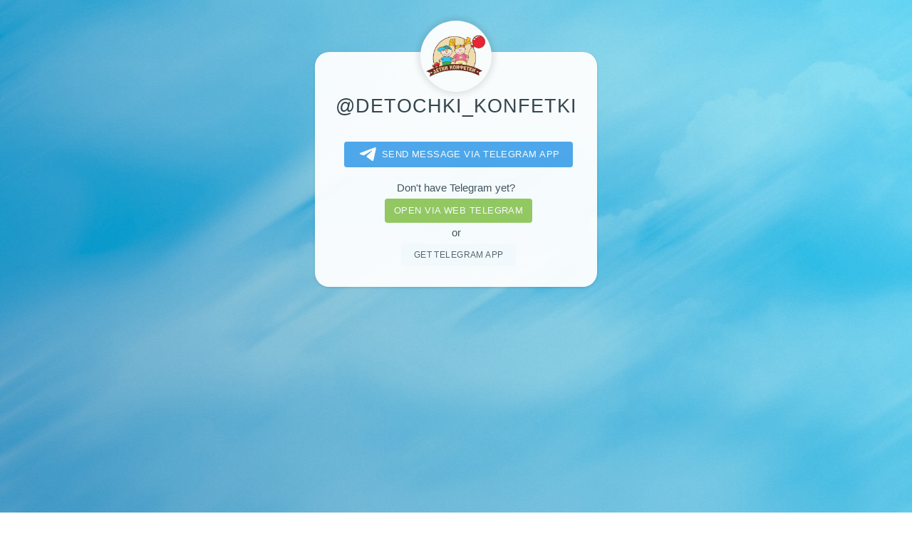

--- FILE ---
content_type: text/html; charset=utf-8
request_url: https://telegram.im/detochki_konfetki
body_size: 2242
content:
<!DOCTYPE html>
<html lang="en">
<head>
    <title>Telegram contact with @detochki_konfetki @detochki_konfetki</title>
    <meta name="description" content="Telegram contact with @detochki_konfetki">
    <meta name="keywords" content="detochki_konfetki,user,telegram,contact,with">
    <meta charset="utf-8" />
    <meta name="viewport" content="width=device-width, initial-scale=1" />
    <meta property="og:title" content="@detochki_konfetki">
    <meta property="og:image" content="//telegram.im/img/detochki_konfetki">
    <meta property="og:site_name" content="Telegram">
    <meta property="og:description" content="Telegram contact with @detochki_konfetki">
    <meta property="twitter:title" content="@detochki_konfetki">
    <meta property="twitter:image" content="//telegram.im/img/detochki_konfetki">
    <meta property="twitter:site" content="@Telegram">
    <meta property="al:ios:app_store_id" content="686449807">
    <meta property="al:ios:app_name" content="Telegram Messenger">
    <meta property="al:ios:url" content="tg://resolve?domain=detochki_konfetki">
    <meta property="al:android:url" content="tg://resolve?domain=detochki_konfetki">
    <meta property="al:android:app_name" content="Telegram">
    <meta property="al:android:package" content="org.telegram.messenger">
    <meta name="twitter:card" content="summary">
    <meta name="twitter:site" content="@Telegram">
    <meta name="twitter:description" content="Telegram contact with @detochki_konfetki">
    <meta name="twitter:app:name:iphone" content="Telegram Messenger">
    <meta name="twitter:app:id:iphone" content="686449807">
    <meta name="twitter:app:url:iphone" content="tg://resolve?domain=detochki_konfetki">
    <meta name="twitter:app:name:ipad" content="Telegram Messenger">
    <meta name="twitter:app:id:ipad" content="686449807">
    <meta name="twitter:app:url:ipad" content="tg://resolve?domain=detochki_konfetki">
    <meta name="twitter:app:name:googleplay" content="Telegram">
    <meta name="twitter:app:id:googleplay" content="org.telegram.messenger">
    <meta name="twitter:app:url:googleplay" content="https://telegram.im/@detochki_konfetki">
    <meta name="apple-itunes-app" content="app-id=686449807, app-argument: tg://resolve?domain=detochki_konfetki">
    <link rel="alternate" href="//telegram.im/@detochki_konfetki" hreflang="x-default" />
    <link rel="alternate" href="//telegram.im/@detochki_konfetki?lang=en" hreflang="en" />
    <link rel="alternate" href="//telegram.im/@detochki_konfetki?lang=hi" hreflang="hi" />
    <link rel="alternate" href="//telegram.im/@detochki_konfetki?lang=ms" hreflang="ms" />
    <link rel="alternate" href="//telegram.im/@detochki_konfetki?lang=ru" hreflang="ru" />
    <link rel="alternate" href="//telegram.im/@detochki_konfetki?lang=pt" hreflang="pt" />
    <link rel="alternate" href="//telegram.im/@detochki_konfetki?lang=tr" hreflang="tr" />
    <link rel="alternate" href="//telegram.im/@detochki_konfetki?lang=zh" hreflang="zh" />
    <link rel="shortcut icon" href="//telegram.im/favicon.png">
    <!--[if lte IE 8]><script src="//telegram.im/assets/page/js/html5shiv.js"></script><![endif]-->
    <link rel="stylesheet" href="//telegram.im/assets/page/css/main.css" />
    <!--[if lte IE 9]><link rel="stylesheet" href="//telegram.im/assets/page/css/ie9.css" /><![endif]-->
    <!--[if lte IE 8]><link rel="stylesheet" href="//telegram.im/assets/page/css/ie8.css" /><![endif]-->
    <noscript>
        <link rel="stylesheet" href="//telegram.im/assets/page/css/noscript.css" />
    </noscript>
    <link rel="stylesheet" href="//telegram.im/assets/mobirise/css/languages.min.css" id="theme-stylesheet">
    <script async src="https://pagead2.googlesyndication.com/pagead/js/adsbygoogle.js?client=ca-pub-2794207926855952"
     crossorigin="anonymous"></script></head>

<body>
    <!-- Wrapper -->
    <div id="wrapper">

        <!-- Main -->
        <section id="main" class="width40">
            <a href="tg://resolve?domain=detochki_konfetki">
                <span class="avatar">
                    <img src="//telegram.im/img/detochki_konfetki" class="avaimg" width="100" height="100" alt="@detochki_konfetki" />                </span>
                <h1>@detochki_konfetki</h1>            </a>
            <p></p>
            <ul class="actions">
                <li><a class="btnhover" style="display:block;font-size:90%;border-radius:4px;background:#389ce9;color:#fff;padding:0.4em 1.4em 0.4em 1em;" href="tg://resolve?domain=detochki_konfetki"><svg class="hoveranimate" style="width: 39px;height:20px;vertical-align:middle;" viewBox="0 0 21 18">
                            <g fill="none">
                                <path fill="#ffffff" d="M0.554,7.092 L19.117,0.078 C19.737,-0.156 20.429,0.156 20.663,0.776 C20.745,0.994 20.763,1.23 20.713,1.457 L17.513,16.059 C17.351,16.799 16.62,17.268 15.88,17.105 C15.696,17.065 15.523,16.987 15.37,16.877 L8.997,12.271 C8.614,11.994 8.527,11.458 8.805,11.074 C8.835,11.033 8.869,10.994 8.905,10.958 L15.458,4.661 C15.594,4.53 15.598,4.313 15.467,4.176 C15.354,4.059 15.174,4.037 15.036,4.125 L6.104,9.795 C5.575,10.131 4.922,10.207 4.329,10.002 L0.577,8.704 C0.13,8.55 -0.107,8.061 0.047,7.614 C0.131,7.374 0.316,7.182 0.554,7.092 Z"></path>
                            </g>
                        </svg>Send message via Telegram app</a></li>
                                                <p style="margin-bottom:0;"><a target="_blank" href="https://telegram.org/apps" class="btn btn-md btn-link">Don't have Telegram yet?</a></p>
                <li><a target="_blank" class="btnhover" style="display:block;font-size:90%;border-radius:4px;background:#8bc34a;color:#fff;padding:0.3em 1em;" href="https://web.telegram.im/#/im?p=@detochki_konfetki" class="btn btn-success">Open via web telegram</a></li>
                <p style="margin:0;">or</p>
                <li><a target="_blank" style="border:0;" href="https://telegram.org/apps" class="button btnhover">Get telegram app</a></li>
            </ul>
        </section>  
        <!-- Footer -->
        <footer id="footer"> 
        <ins class="adsbygoogle"
     style="display:block"
     data-ad-client="ca-pub-2794207926855952"
     data-ad-slot="4903758805"
     data-ad-format="autorelaxed"></ins>
<script>
     (adsbygoogle = window.adsbygoogle || []).push({});
</script>
<br>            <ul class="copyright">
                <li>&copy; <a href="https://telegram.im" target="_blank">Telegram</a>_<a href="https://telegram.im" target="_blank">im</a></li>
            </ul>
            <small>Unofficial service for Telegram messenger</small>
        </footer>

    </div>

        <!-- Scripts -->
    <!--[if lte IE 8]><script src="//telegram.im/assets/page/js/respond.min.js"></script><![endif]-->
            <div id="tgme_frame_cont"></div>
        <script type="text/javascript">
            var protoUrl="tg:\/\/resolve?domain=detochki_konfetki";if(!1){var iframeContEl=document.getElementById('tgme_frame_cont')||document.body;var iframeEl=document.createElement('iframe');iframeContEl.appendChild(iframeEl);var pageHidden=!1;window.addEventListener('pagehide',function(){pageHidden=!0},!1);window.addEventListener('blur',function(){pageHidden=!0},!1);if(iframeEl!==null){iframeEl.src=protoUrl}
setTimeout(function(){if(!pageHidden){window.location=protoUrl}},15000)}
else if(protoUrl){setTimeout(function(){window.location=protoUrl},15000)}        </script>
        </body>
</html>

--- FILE ---
content_type: text/html; charset=utf-8
request_url: https://www.google.com/recaptcha/api2/aframe
body_size: 267
content:
<!DOCTYPE HTML><html><head><meta http-equiv="content-type" content="text/html; charset=UTF-8"></head><body><script nonce="rQj-HTrj2uX6kMlbclfBaw">/** Anti-fraud and anti-abuse applications only. See google.com/recaptcha */ try{var clients={'sodar':'https://pagead2.googlesyndication.com/pagead/sodar?'};window.addEventListener("message",function(a){try{if(a.source===window.parent){var b=JSON.parse(a.data);var c=clients[b['id']];if(c){var d=document.createElement('img');d.src=c+b['params']+'&rc='+(localStorage.getItem("rc::a")?sessionStorage.getItem("rc::b"):"");window.document.body.appendChild(d);sessionStorage.setItem("rc::e",parseInt(sessionStorage.getItem("rc::e")||0)+1);localStorage.setItem("rc::h",'1769324210369');}}}catch(b){}});window.parent.postMessage("_grecaptcha_ready", "*");}catch(b){}</script></body></html>